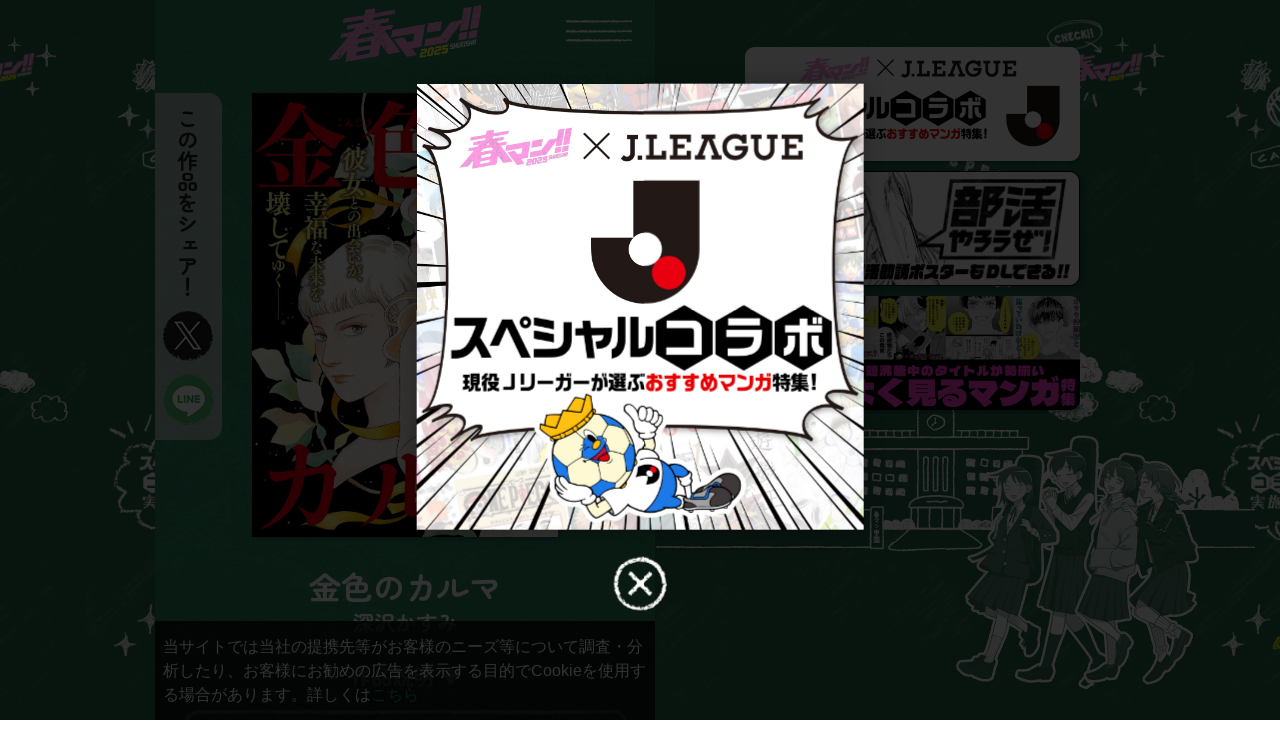

--- FILE ---
content_type: text/html
request_url: https://haruman.jp/detail/282.html
body_size: 4594
content:
<!DOCTYPE html>
<html lang="ja">
  <head>

<!-- Google Tag Manager -->
<script>(function(w,d,s,l,i){w[l]=w[l]||[];w[l].push({'gtm.start':
new Date().getTime(),event:'gtm.js'});var f=d.getElementsByTagName(s)[0],
j=d.createElement(s),dl=l!='dataLayer'?'&l='+l:'';j.async=true;j.src=
'https://www.googletagmanager.com/gtm.js?id='+i+dl;f.parentNode.insertBefore(j,f);
})(window,document,'script','dataLayer','GTM-NCL7T9HS');</script>
<!-- End Google Tag Manager -->
<meta charset="utf-8">
<meta http-equiv="X UA Compatible" content="IE=edge,chrome=1">
<meta name="format-detection" content="telephone=no">
<meta name="robots">
<title>金色のカルマ ｜ 春マン!!2025 ｜ 集英社</title>
<meta name="description" content="春を彩るマンガの祭典「春マン!!2025」2025年4月2日〜5月7日の期間限定で開催!!メディア化作品や期待の新連載作品など、話題のマンガが今すぐ無料で読める!!他にもJリーグコラボなどスペシャル企画が盛りだくさん！">
<meta name="keywords" content="試し読み,マンガ,無料,漫画,コミック,電子コミック,デジタルコミック,電子書籍,集英社,春マン,ハルマン,Jリーグ">
<meta name="viewport" content="width=device-width, initial-scale=1">

<meta property="og:type" content="website">
<meta property="og:title" content="金色のカルマ ｜ 春マン!!2025 ｜ 集英社">
<meta property="og:site_name" content="春マン!!2025 ｜ 集英社">
<meta property="og:description" content="春を彩るマンガの祭典「春マン!!2025」2025年4月2日〜5月7日の期間限定で開催!!メディア化作品や期待の新連載作品など、話題のマンガが今すぐ無料で読める!!他にもJリーグコラボなどスペシャル企画が盛りだくさん！">
<meta property="og:image" content="https://haruman.jp/images/ogp/ogp_282.jpg">
<meta property="og:url" content="https://haruman.jp/detail/282.html">
<meta name="twitter:card" content="summary_large_image">

<!-- favicon -->
<link rel="icon" href="https://haruman.jp/images/common/favicon.ico" type="image/svg+xml">
<link rel="apple-touch-icon" href="https://haruman.jp/images/common/apple-touch-icon.jpg" />
<link rel="icon" type="image/png" href="https://haruman.jp/images/common/android-chrome-192x192.png" />

<!-- google fonts -->
<link rel="preconnect" href="https://fonts.googleapis.com">
<link rel="preconnect" href="https://fonts.gstatic.com" crossorigin>
<link href="https://fonts.googleapis.com/css2?family=Zen+Kaku+Gothic+New:wght@400;700;900&family=Zen+Maru+Gothic:wght@400;700;900&display=swap" rel="stylesheet">
<!-- css -->
<link rel="stylesheet" href="../css/swiper-bundle.min.css">
<link rel="stylesheet" href="../css/style2025.css">

<!-- library -->
<script src="../js/jquery-3.6.3.min.js"></script>
<script src="../js/swiper-bundle.min.js"></script>

<!-- js -->
<script src="../js/script2025.js" defer></script>

<!-- indexからの相対パス -->
<script>
var rootPath = '../';
</script>



</head>

<body class="">
  <!-- Google Tag Manager (noscript) -->
<noscript><iframe src="https://www.googletagmanager.com/ns.html?id=GTM-NCL7T9HS"
height="0" width="0" style="display:none;visibility:hidden"></iframe></noscript>
<!-- End Google Tag Manager (noscript) -->


<div class="p-page p-detail">

  <div class="c-modal-bannar" id="c-modal-bannar">
  <div class="c-modal-bannar__img">
    <a href="" id="imageLink">
      <img src="" id='imageArea'>
    </a>
  </div>
  <div class="c-modal-bannar__close">
    <img src="../images/top/top_recommend_modal_close.png" alt="">
  </div>
</div>

<div id="c-modal-overlay"></div>

<header class="c-header">
  <div class="c-header__inner">
    <div class="c-header__logo">
      <a href="/">
        <img src="../images/common/logo_haruman@2x.png" alt="春マン!!2025 SHUEISHA">
      </a>
    </div>
    <div id="c-header__menu__btn" class="c-header__menu__btn">
      <div class="c-header__menu__btn-line">
        <div class="c-header__menu__btn-line2">
          <span></span>
          <span></span>
          <span></span>
        </div>
      </div>
    </div>
    <div id="c-header__menu" class="c-header__menu">
      <div class="c-header__menu__inner">
                <div class="c-menu">
          <ul class="c-menu__list">
            <li class="c-menu__item">
              <a class="c-menu__item__link" href="/jleague/">
                <img src="../images/common/header_menu01.png" alt="春マン×Ｊリーグスペシャルコラボ　現役Ｊリーガーが選ぶおすすめマンガ特集！">
              </a>
            </li>
            <li class="c-menu__item">
              <a class="c-menu__item__link" href="http://shueisha-bukatsu.jp/" target="_blank">
                <img src="../images/common/header_menu02.png" alt="部活やろうぜ！特集">
              </a>
            </li>
            <li class="c-menu__item">
              <a class="c-menu__item__link" href="/ad/">
                <img src="../images/common/header_menu03.png" alt="広告でよく見るマンガ特集">
              </a>
            </li>
            <li class="c-menu__item">
              <a class="c-menu__item__link" href="/special/">
                <img src="../images/common/header_menu04.png" alt="週替わりオススメマンガ特集">
              </a>
            </li>
            <li class="c-menu__item">
              <a class="c-menu__item__link" href="/archive/">
                <img src="../images/common/header_menu05.png" alt="注目の大人気サービス＆スペシャルコラボ">
              </a>
            </li>
            <li class="c-menu__item">
              <a class="c-menu__item__link" href="/about/">
                <img src="../images/common/header_menu06.png" alt="春マン!!2025とは">
              </a>
            </li>
            <li class="c-menu__item">
              <a class="c-menu__item__link" href="/bookshopinfo/">
                <img src="../images/common/header_menu07.png" alt="購入キャンペーン＆ショップインフォ">
              </a>
            </li>
            <li class="c-menu__item">
              <a class="c-menu__item__btn" href="/detail/">春マン!!全対象作品を検索</a>
            </li>
          </ul>
          <ul class="c-menu__link-list">
            <li class="c-menu__link-item">
              <a href="../terms/">ご利用規約</a>
            </li>
            <li class="c-menu__link-item">
              <a href="../faq/">よくあるご質問</a>
            </li>
            <li class="c-menu__link-item">
              <a href="https://www2.shueisha.co.jp/privacy/privacy.html" target="_blank" rel="noopener">集英社プライバシーガイドライン</a>
            </li>
            <li class="c-menu__link-item">
              <a href="https://www2.shueisha.co.jp/privacy/privacy_detail.html#3section3
              " target="_blank" rel="noopener">クッキー等の利用について</a>
            </li>
            <li class="c-menu__link-item">
              <a href="https://twitter.com/s_manga_net" target="_blank" rel="noopener">お問い合わせ</a>
            </li>
          </ul>
        </div>

      </div>
    </div>
  </div>
</header>

    <div class="c-bg">
    <div class="c-bg__right">
      <div class="c-bg__inner">
        <div class="c-bg__right__banner">
          <ul class="c-bg__right__list">
            <li class="c-bg__right__item">
              <a class="c-bg__right__item__link" href="/jleague/">
                <img src="../images/common/header_menu01.png" alt="春マン×Ｊリーグスペシャルコラボ　現役Ｊリーガーが選ぶおすすめマンガ特集！">
              </a>
            </li>
            <li class="c-bg__right__item">
              <a class="c-bg__right__item__link" href="http://shueisha-bukatsu.jp/" target="_blank">
                <img src="../images/common/header_menu02.png" alt="部活やろうぜ！特集">
              </a>
            </li>
            <li class="c-bg__right__item">
              <a class="c-bg__right__item__link" href="/ad/">
                <img src="../images/common/header_menu03.png" alt="広告でよく見るマンガ特集">
              </a>
            </li>
          </ul>
        </div>
        <div class="c-bg__right__illust">
          <div class="c-bg__right__illust-item">
            <img src="../images/common/bg_left_illust1.gif" alt="">
          </div>
          <div class="c-bg__right__illust-item">
            <img src="../images/common/bg_left_illust2.gif" alt="">
          </div>
          <div class="c-bg__right__illust-item">
            <img src="../images/common/bg_left_illust3.gif" alt="">
          </div>
          <div class="c-bg__right__illust-item">
            <img src="../images/common/bg_left_illust4.gif" alt="">
          </div>
          <div class="c-bg__right__illust-item">
            <img src="../images/common/bg_left_illust5.gif" alt="">
          </div>
          <div class="c-bg__right__illust-item">
            <img src="../images/common/bg_left_illust6.gif" alt="">
          </div>
          <div class="c-bg__right__illust-item">
            <img src="../images/common/bg_left_illust7.gif" alt="">
          </div>
          <div class="c-bg__right__illust-item">
            <img src="../images/common/bg_left_illust8.gif" alt="">
          </div>
          <div class="c-bg__right__illust-item">
            <img src="../images/common/bg_left_illust9.gif" alt="">
          </div>
          <div class="c-bg__right__illust-item">
            <img src="../images/common/bg_left_illust10.gif" alt="">
          </div>
        </div>
      </div>
    </div>
  </div>


  <div class="l-container">

    <section class="p-detail__mv">
      <div class="p-detail__mv__image">
        <img src="../images/detail/282.jpg" alt="金色のカルマ">
      </div>
			<div class="p-detail__mv__check">
				<img src="../images/detail/detail_mv_check.png" alt="check">
			</div>
    </section>

    <section class="p-detail__info">
      <div class="l-inner">
				<h1 class="p-detail__info__title">金色のカルマ</h1>
				<p class="p-detail__info__author">深沢かすみ</p>
				<div class="p-detail__info__summary">
					<div class="p-detail__info__summary__btn">作品説明 ▼</div>
					<div class="p-detail__info__summary__text">
						<p>彼女との出会いが、幸福な未来を壊してゆく—。／私は、ごく平凡な家庭に生まれた。穏やかな日々に十分満足していた私の前に現れたのは、美しく、そして裕福な少女・沙弓。彼女と出会ったその日から、華やかな生活、そして麗しい容姿に対する憧れが、私の中でうずき出して…？　「あの子みたいな女の子になりたい」。誰もが一度は抱く願望が、女の人生を狂わせる！　富の中に潜む闇を描く、深沢かすみのドラマ第1巻。</p>
					</div>
				</div>

				
					
							<div class="p-detail__info__term">
								<p>4月9日（水）〜4月15日（火）<br>
									1巻無料公開</p>
							</div>
				

				
						<ul class="p-detail__info__btns">
							<li class="c-btn__yellow">
								<a href="https://www.s-manga.net/reader/main.php?cid=420C0180T00019315501&utm_source=haruman&utm_medium=referral&utm_campaign=haruman2025_ad" target="_blank" rel="noopener">集英社公式サイトで試し読み実施中！</a>
							</li>
						</ul>
					
      </div>
    </section>

		
    <section class="p-detail__recommend">
      <div class="l-inner">
        <h2 class="p-detail__recommend__headings">
					<img src="../images/detail/detail_recommend_headings.png" alt="この作品を読んだあなたにおすすめのマンガはこちら！">
				</h2>
				<div class="p-detail__recommend-swiper swiper">
					
<div class="swiper-wrapper">
  
  <div class="swiper-slide">
    <a class="p-detail__recommend-swiper__book" href="261.html">
      <img src="../images/detail/261.jpg" alt="悪魔とラブソング">
    </a>
  </div>
  
  <div class="swiper-slide">
    <a class="p-detail__recommend-swiper__book" href="262.html">
      <img src="../images/detail/262.jpg" alt="悪魔とラブソング アンコール">
    </a>
  </div>
  
  <div class="swiper-slide">
    <a class="p-detail__recommend-swiper__book" href="233.html">
      <img src="../images/detail/233.jpg" alt="adabana 徒花">
    </a>
  </div>
  
  <div class="swiper-slide">
    <a class="p-detail__recommend-swiper__book" href="238.html">
      <img src="../images/detail/238.jpg" alt="一ノ瀬家の大罪">
    </a>
  </div>
  
  <div class="swiper-slide">
    <a class="p-detail__recommend-swiper__book" href="241.html">
      <img src="../images/detail/241.jpg" alt="enigme【エニグマ】">
    </a>
  </div>
  
  <div class="swiper-slide">
    <a class="p-detail__recommend-swiper__book" href="254.html">
      <img src="../images/detail/254.jpg" alt="推しにガチ恋しちゃったら">
    </a>
  </div>
  
  <div class="swiper-slide">
    <a class="p-detail__recommend-swiper__book" href="266.html">
      <img src="../images/detail/266.jpg" alt="乙女椿は笑わない">
    </a>
  </div>
  
  <div class="swiper-slide">
    <a class="p-detail__recommend-swiper__book" href="237.html">
      <img src="../images/detail/237.jpg" alt="カグラバチ">
    </a>
  </div>
  
  <div class="swiper-slide">
    <a class="p-detail__recommend-swiper__book" href="234.html">
      <img src="../images/detail/234.jpg" alt="カモのネギには毒がある 加茂教授の人間経済学講義">
    </a>
  </div>
  
  <div class="swiper-slide">
    <a class="p-detail__recommend-swiper__book" href="250.html">
      <img src="../images/detail/250.jpg" alt="カラダ探し">
    </a>
  </div>
  
  <div class="swiper-slide">
    <a class="p-detail__recommend-swiper__book" href="264.html">
      <img src="../images/detail/264.jpg" alt="完璧ワイフによる完璧な復讐計画">
    </a>
  </div>
  
  <div class="swiper-slide">
    <a class="p-detail__recommend-swiper__book" href="256.html">
      <img src="../images/detail/256.jpg" alt="孤食ロボット">
    </a>
  </div>
  
  <div class="swiper-slide">
    <a class="p-detail__recommend-swiper__book" href="282.html">
      <img src="../images/detail/282.jpg" alt="金色のカルマ">
    </a>
  </div>
  
  <div class="swiper-slide">
    <a class="p-detail__recommend-swiper__book" href="235.html">
      <img src="../images/detail/235.jpg" alt="ザシス">
    </a>
  </div>
  
  <div class="swiper-slide">
    <a class="p-detail__recommend-swiper__book" href="249.html">
      <img src="../images/detail/249.jpg" alt="サマータイムレンダ">
    </a>
  </div>
  
  <div class="swiper-slide">
    <a class="p-detail__recommend-swiper__book" href="268.html">
      <img src="../images/detail/268.jpg" alt="シちゃいそうなわたしたち">
    </a>
  </div>
  
  <div class="swiper-slide">
    <a class="p-detail__recommend-swiper__book" href="279.html">
      <img src="../images/detail/279.jpg" alt="死の天使は涙を流す">
    </a>
  </div>
  
  <div class="swiper-slide">
    <a class="p-detail__recommend-swiper__book" href="245.html">
      <img src="../images/detail/245.jpg" alt="シバタリアン">
    </a>
  </div>
  
  <div class="swiper-slide">
    <a class="p-detail__recommend-swiper__book" href="281.html">
      <img src="../images/detail/281.jpg" alt="修羅の棺">
    </a>
  </div>
  
  <div class="swiper-slide">
    <a class="p-detail__recommend-swiper__book" href="236.html">
      <img src="../images/detail/236.jpg" alt="少年のアビス">
    </a>
  </div>
  
  <div class="swiper-slide">
    <a class="p-detail__recommend-swiper__book" href="265.html">
      <img src="../images/detail/265.jpg" alt="シンジュウエンド">
    </a>
  </div>
  
  <div class="swiper-slide">
    <a class="p-detail__recommend-swiper__book" href="244.html">
      <img src="../images/detail/244.jpg" alt="深東京">
    </a>
  </div>
  
  <div class="swiper-slide">
    <a class="p-detail__recommend-swiper__book" href="247.html">
      <img src="../images/detail/247.jpg" alt="生者の行進">
    </a>
  </div>
  
  <div class="swiper-slide">
    <a class="p-detail__recommend-swiper__book" href="248.html">
      <img src="../images/detail/248.jpg" alt="生者の行進 Revenge">
    </a>
  </div>
  
  <div class="swiper-slide">
    <a class="p-detail__recommend-swiper__book" href="272.html">
      <img src="../images/detail/272.jpg" alt="絶叫学級 転生">
    </a>
  </div>
  
  <div class="swiper-slide">
    <a class="p-detail__recommend-swiper__book" href="257.html">
      <img src="../images/detail/257.jpg" alt="センチメンタル キス">
    </a>
  </div>
  
  <div class="swiper-slide">
    <a class="p-detail__recommend-swiper__book" href="273.html">
      <img src="../images/detail/273.jpg" alt="大正ロマンチカ">
    </a>
  </div>
  
  <div class="swiper-slide">
    <a class="p-detail__recommend-swiper__book" href="259.html">
      <img src="../images/detail/259.jpg" alt="抱きしめて ついでにキスも">
    </a>
  </div>
  
  <div class="swiper-slide">
    <a class="p-detail__recommend-swiper__book" href="239.html">
      <img src="../images/detail/239.jpg" alt="タコピーの原罪">
    </a>
  </div>
  
  <div class="swiper-slide">
    <a class="p-detail__recommend-swiper__book" href="267.html">
      <img src="../images/detail/267.jpg" alt="たっぷりのキスからはじめて">
    </a>
  </div>
  
  <div class="swiper-slide">
    <a class="p-detail__recommend-swiper__book" href="260.html">
      <img src="../images/detail/260.jpg" alt="たまのこしいれ —アシガールEDO—">
    </a>
  </div>
  
  <div class="swiper-slide">
    <a class="p-detail__recommend-swiper__book" href="278.html">
      <img src="../images/detail/278.jpg" alt="超能力学園">
    </a>
  </div>
  
  <div class="swiper-slide">
    <a class="p-detail__recommend-swiper__book" href="270.html">
      <img src="../images/detail/270.jpg" alt="燕は戻ってこない">
    </a>
  </div>
  
  <div class="swiper-slide">
    <a class="p-detail__recommend-swiper__book" href="251.html">
      <img src="../images/detail/251.jpg" alt="Thisコミュニケーション">
    </a>
  </div>
  
  <div class="swiper-slide">
    <a class="p-detail__recommend-swiper__book" href="242.html">
      <img src="../images/detail/242.jpg" alt="DEATH NOTE">
    </a>
  </div>
  
  <div class="swiper-slide">
    <a class="p-detail__recommend-swiper__book" href="253.html">
      <img src="../images/detail/253.jpg" alt="200m先の熱">
    </a>
  </div>
  
  <div class="swiper-slide">
    <a class="p-detail__recommend-swiper__book" href="258.html">
      <img src="../images/detail/258.jpg" alt="猫には猫の猫ごはん。">
    </a>
  </div>
  
  <div class="swiper-slide">
    <a class="p-detail__recommend-swiper__book" href="274.html">
      <img src="../images/detail/274.jpg" alt="廃棄村">
    </a>
  </div>
  
  <div class="swiper-slide">
    <a class="p-detail__recommend-swiper__book" href="271.html">
      <img src="../images/detail/271.jpg" alt="花見小路北日記">
    </a>
  </div>
  
  <div class="swiper-slide">
    <a class="p-detail__recommend-swiper__book" href="246.html">
      <img src="../images/detail/246.jpg" alt="腹腹先生">
    </a>
  </div>
  
  <div class="swiper-slide">
    <a class="p-detail__recommend-swiper__book" href="255.html">
      <img src="../images/detail/255.jpg" alt="日に流れて橋に行く">
    </a>
  </div>
  
  <div class="swiper-slide">
    <a class="p-detail__recommend-swiper__book" href="252.html">
      <img src="../images/detail/252.jpg" alt="復讐を希う最強勇者は、闇の力で殲滅無双する">
    </a>
  </div>
  
  <div class="swiper-slide">
    <a class="p-detail__recommend-swiper__book" href="277.html">
      <img src="../images/detail/277.jpg" alt="僕らはみんな死んでいる♪ タテマンガ版">
    </a>
  </div>
  
  <div class="swiper-slide">
    <a class="p-detail__recommend-swiper__book" href="275.html">
      <img src="../images/detail/275.jpg" alt="マッチングアプリでパパ活したら">
    </a>
  </div>
  
  <div class="swiper-slide">
    <a class="p-detail__recommend-swiper__book" href="243.html">
      <img src="../images/detail/243.jpg" alt="MAD">
    </a>
  </div>
  
  <div class="swiper-slide">
    <a class="p-detail__recommend-swiper__book" href="263.html">
      <img src="../images/detail/263.jpg" alt="三日月と流れ星">
    </a>
  </div>
  
  <div class="swiper-slide">
    <a class="p-detail__recommend-swiper__book" href="269.html">
      <img src="../images/detail/269.jpg" alt="モラルハザード">
    </a>
  </div>
  
  <div class="swiper-slide">
    <a class="p-detail__recommend-swiper__book" href="240.html">
      <img src="../images/detail/240.jpg" alt="約束のネバーランド">
    </a>
  </div>
  
  <div class="swiper-slide">
    <a class="p-detail__recommend-swiper__book" href="280.html">
      <img src="../images/detail/280.jpg" alt="ヤヌスの鏡">
    </a>
  </div>
  
  <div class="swiper-slide">
    <a class="p-detail__recommend-swiper__book" href="276.html">
      <img src="../images/detail/276.jpg" alt="私に投票してください ー選ばれなければ死ぬー">
    </a>
  </div>
  
</div>
				</div>
      </div>
    </section>
		

    <div class="p-detail__share">
      <p class="p-detail__share__text">この作品をシェア！</p>
      <ul class="c-share-list">
        <li class="c-share-item">
          <a class="u-x js-share" href="" target="_blank" rel="noopener" onclick="window.open(this.href, 'TWwindow', 'width=550, height=450, menubar=no, toolbar=no, scrollbars=yes'); return false;"></a>
        </li>

        <li class="c-share-item">
          <a class="u-line js-share" href="" target="_blank" rel="noopener" onclick="window.open(this.href, 'LIwindow', 'width=550, height=450, menubar=no, toolbar=no, scrollbars=yes'); return false;"></a>
        </li>
      </ul>
    </div>

    <div class="c-modal-cookie">
  <div class="c-modal-cookie__modal">
    <p>当サイトでは当社の提携先等がお客様のニーズ等について調査・分析したり、お客様にお勧めの広告を表示する目的でCookieを使用する場合があります。詳しくは<a href="https://www2.shueisha.co.jp/privacy/privacy_detail.html#3section3" target="_blank" rel="noopener">こちら</a></p>
  </div>
  <div class="c-modal-cookie__bg"></div>
</div>

<footer class="c-footer" id="c-footer">
  <div class="c-footer__inner">
    <ul class="c-footer__banners-list">
      <li class="c-footer__banners-item">
        <a href="/jleague/">
          <img src="../images/common/header_menu01.png" alt="春マン×Ｊリーグスペシャルコラボ　現役Ｊリーガーが選ぶおすすめマンガ特集！">
        </a>
      </li>
      <li class="c-footer__banners-item">
        <a href="http://shueisha-bukatsu.jp/" target="_blank">
          <img src="../images/common/header_menu02.png" alt="部活やろうぜ！特集">
        </a>
      </li>
      <li class="c-footer__banners-item">
        <a href="/ad/">
          <img src="../images/common/header_menu03.png" alt="広告でよく見るマンガ特集">
        </a>
      </li>
      <li class="c-footer__banners-item">
        <a href="/special/">
          <img src="../images/common/header_menu04.png" alt="週替わりオススメマンガ特集">
        </a>
      </li>
      <li class="c-footer__banners-item">
        <a href="/archive/">
          <img src="../images/common/header_menu05.png" alt="注目の大人気サービス&スペシャルコラボ">
        </a>
      </li>
    </ul>
    <ul class="c-footer__menu__list">
      <li class="c-footer__menu__item">
        <a href="../terms/">ご利用規約</a>
      </li>
      <li class="c-footer__menu__item">
        <a href="../faq/">よくあるご質問</a>
      </li>
      <li class="c-footer__menu__item">
        <a href="https://www2.shueisha.co.jp/privacy/privacy.html" target="_blank" rel="noopener">集英社プライバシーガイドライン</a>
      </li>
      <li class="c-footer__menu__item">
        <a href="https://www2.shueisha.co.jp/privacy/privacy_detail.html#3section3" target="_blank" rel="noopener">クッキー等の利用について</a>
      </li>
      <li class="c-footer__menu__item">
        <a href="https://twitter.com/s_manga_net" target="_blank" rel="noopener">お問い合わせ</a>
      </li>
    </ul>
    <p class="c-footer__copyright">© SHUEISHA Inc. All rights reserved.</p>
  </div>
</footer>

<div id="c-btn-search" class="c-btn-search c-btn-fixed">
  <a href="../detail/">
    <img src="../images/common/btn_search@2x.png" alt="春マン!!全対象作品を検索">
  </a>
</div>

<div id="c-gotop" class="c-gotop c-btn-fixed">
  <a href="#">
    <img src="../images/common/btn_gotop@2x.png" alt="ページのトップへ">
  </a>
</div>

  </div>

</div>

</body>
</html>
